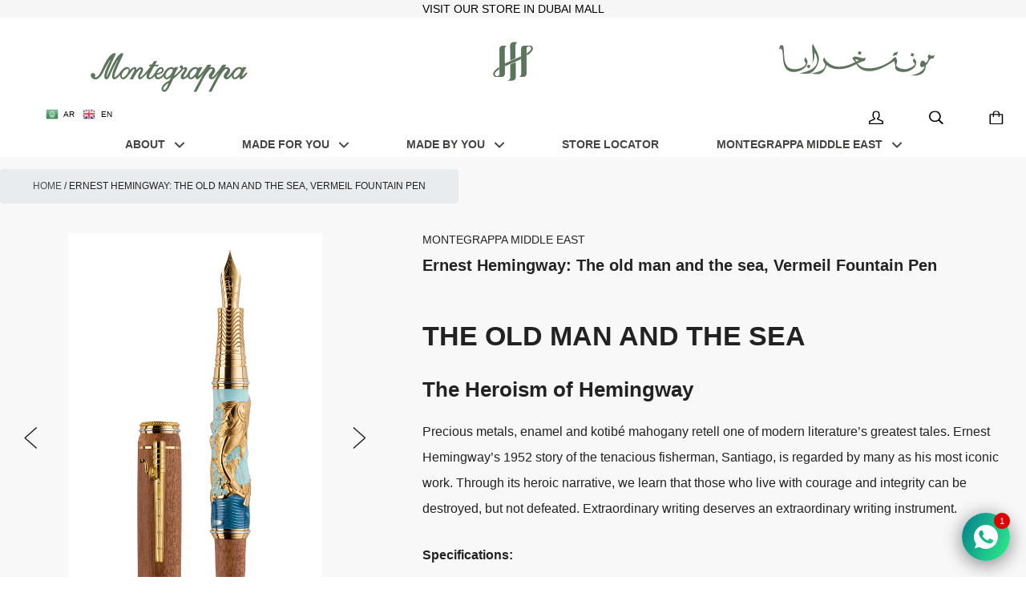

--- FILE ---
content_type: image/svg+xml
request_url: https://www.montegrappa.me/cdn/shop/t/21/assets/logo-small.svg?v=82913378299555625001674110719
body_size: 6679
content:
<?xml version="1.0" encoding="UTF-8"?>
<svg xmlns="http://www.w3.org/2000/svg" xmlns:xlink="http://www.w3.org/1999/xlink" width="200px" height="77px" viewBox="0 0 298 77" version="1.1">
<g id="surface1">
<path style=" stroke:none;fill-rule:nonzero;fill:rgb(36.862745%,45.490196%,36.470588%);fill-opacity:1;" d="M 293.203125 38.804688 C 292.792969 38.773438 292.382812 38.808594 291.984375 38.914062 C 291.796875 38.960938 291.621094 39.027344 291.445312 39.097656 C 291.28125 39.171875 291.121094 39.257812 290.972656 39.351562 C 290.597656 39.585938 290.269531 39.878906 289.96875 40.199219 C 289.765625 40.417969 289.585938 40.644531 289.410156 40.882812 C 289.257812 41.09375 289.113281 41.304688 288.957031 41.519531 C 288.320312 42.261719 287.679688 42.996094 287.003906 43.703125 C 286.597656 44.128906 286.171875 44.542969 285.722656 44.929688 C 285.460938 45.15625 285.1875 45.367188 284.890625 45.558594 C 284.867188 45.578125 284.839844 45.59375 284.808594 45.609375 C 284.722656 45.242188 284.753906 44.882812 284.816406 44.519531 C 284.859375 44.246094 284.929688 43.976562 285 43.710938 C 285.066406 43.460938 285.148438 43.21875 285.234375 42.96875 C 285.347656 42.640625 285.464844 42.3125 285.59375 41.988281 C 285.878906 41.28125 286.203125 40.585938 286.554688 39.90625 C 287.070312 38.894531 287.628906 37.90625 288.1875 36.914062 C 289.539062 34.535156 290.917969 32.164062 292.152344 29.726562 C 292.386719 29.269531 292.613281 28.816406 292.839844 28.359375 C 290.851562 28.359375 288.863281 28.359375 286.875 28.359375 C 286.488281 28.644531 286.125 28.964844 285.804688 29.316406 C 285.394531 29.773438 285.050781 30.289062 284.777344 30.835938 C 284.214844 30 283.378906 29.351562 282.464844 28.941406 C 279.996094 27.832031 276.921875 28.398438 274.449219 29.621094 C 273.113281 30.285156 271.953125 31.136719 270.90625 32.0625 C 268.597656 34.105469 266.832031 36.519531 264.863281 39.21875 C 263.519531 41.0625 262.078125 43.039062 260.640625 44.515625 C 260.132812 45.03125 259.585938 45.527344 259.023438 45.992188 C 258.855469 46.128906 258.691406 46.265625 258.511719 46.390625 C 258.261719 46.566406 257.988281 46.726562 257.652344 46.867188 C 257.140625 47.082031 256.488281 47.242188 256.242188 47.078125 C 256.09375 46.980469 256.09375 46.757812 256.171875 46.484375 C 256.3125 45.976562 256.71875 45.285156 256.847656 45.054688 C 257.820312 43.375 259.253906 41.96875 260.34375 40.359375 C 261.15625 39.167969 261.769531 37.859375 262.054688 36.402344 C 262.484375 34.207031 262.152344 31.671875 260.628906 30.09375 C 259.695312 29.125 258.316406 28.515625 256.929688 28.398438 C 255.648438 28.289062 254.363281 28.597656 253.210938 29.105469 C 252.882812 29.25 252.5625 29.410156 252.25 29.589844 C 253.292969 27.679688 254.367188 25.78125 255.414062 23.839844 L 248.542969 23.839844 C 247.113281 25.890625 245.691406 27.949219 244.214844 29.960938 C 241.730469 33.34375 239.078125 36.609375 236.5 39.910156 C 235.351562 41.378906 234.222656 42.855469 232.976562 44.265625 C 232.433594 44.90625 231.820312 45.472656 231.183594 45.992188 C 230.792969 46.320312 230.394531 46.628906 229.816406 46.871094 C 229.304688 47.089844 228.648438 47.25 228.402344 47.082031 C 228.25 46.984375 228.25 46.761719 228.328125 46.488281 C 228.46875 45.984375 228.875 45.289062 229.003906 45.058594 C 229.976562 43.378906 231.414062 41.972656 232.503906 40.367188 C 233.308594 39.171875 233.921875 37.863281 234.207031 36.40625 C 234.636719 34.210938 234.304688 31.679688 232.78125 30.097656 C 231.851562 29.128906 230.46875 28.519531 229.082031 28.402344 C 227.800781 28.292969 226.519531 28.605469 225.359375 29.109375 C 225.027344 29.253906 224.707031 29.414062 224.398438 29.597656 C 225.441406 27.683594 226.515625 25.789062 227.558594 23.84375 L 220.683594 23.84375 C 219.253906 25.890625 217.820312 27.9375 216.363281 29.96875 C 215.046875 31.796875 213.707031 33.609375 212.324219 35.394531 C 210.964844 37.152344 209.566406 38.871094 208.097656 40.542969 C 207.34375 41.402344 206.597656 42.265625 205.8125 43.105469 C 205.324219 43.621094 204.820312 44.132812 204.28125 44.609375 C 203.96875 44.886719 203.636719 45.15625 203.28125 45.398438 C 203.21875 45.441406 203.15625 45.480469 203.09375 45.519531 C 203.03125 45.183594 203.0625 44.847656 203.121094 44.515625 C 203.167969 44.242188 203.234375 43.972656 203.304688 43.703125 C 203.375 43.457031 203.457031 43.214844 203.539062 42.964844 C 203.652344 42.632812 203.769531 42.308594 203.898438 41.984375 C 204.183594 41.273438 204.507812 40.582031 204.859375 39.902344 C 205.378906 38.886719 205.933594 37.902344 206.492188 36.910156 C 207.847656 34.53125 209.226562 32.160156 210.460938 29.71875 C 210.691406 29.265625 210.917969 28.808594 211.144531 28.355469 L 205.144531 28.355469 C 204.769531 28.632812 204.417969 28.945312 204.101562 29.296875 C 203.695312 29.75 203.347656 30.269531 203.074219 30.816406 C 202.691406 30.292969 202.226562 29.824219 201.695312 29.457031 C 201.074219 29.023438 200.355469 28.726562 199.617188 28.550781 C 199.015625 28.40625 198.394531 28.34375 197.773438 28.351562 C 195.695312 28.355469 193.621094 29.089844 191.800781 30.144531 C 190.421875 30.945312 189.179688 31.933594 188.117188 33.101562 C 185.386719 36.097656 183.804688 40.292969 181.554688 43.285156 C 180.753906 44.351562 179.867188 45.257812 178.527344 46.21875 C 177.855469 46.703125 177.070312 47.199219 176.542969 47.15625 C 176.140625 47.125 175.886719 46.777344 175.824219 46.351562 C 175.714844 45.589844 176.1875 44.566406 176.722656 43.5625 C 177.621094 41.875 178.703125 40.226562 179.585938 38.71875 C 180.257812 37.570312 180.820312 36.503906 181.453125 35.429688 C 181.941406 34.609375 182.46875 33.78125 182.628906 32.851562 C 182.695312 32.453125 182.699219 32.039062 182.632812 31.636719 C 182.480469 30.71875 181.972656 29.863281 181.371094 29.269531 C 180.988281 28.894531 180.570312 28.621094 180.128906 28.484375 C 178.703125 28.054688 176.988281 29.042969 174.476562 30.335938 C 174.480469 30.253906 174.492188 30.167969 174.503906 30.09375 C 174.554688 29.699219 174.648438 29.316406 174.710938 28.925781 C 174.746094 28.707031 174.777344 28.484375 174.792969 28.261719 C 174.808594 28.023438 174.800781 27.777344 174.773438 27.539062 C 174.695312 26.996094 174.453125 26.46875 174.0625 26.0625 C 174.042969 26.035156 174.023438 26.015625 173.996094 25.992188 C 173.972656 25.972656 173.945312 25.957031 173.917969 25.941406 C 173.40625 25.589844 172.820312 25.347656 172.199219 25.261719 C 171.632812 25.183594 171.039062 25.238281 170.511719 25.453125 C 169.980469 25.664062 169.515625 26.035156 169.214844 26.511719 C 169.058594 26.757812 168.949219 27.03125 168.882812 27.316406 C 168.8125 27.613281 168.789062 27.921875 168.820312 28.222656 C 168.851562 28.53125 168.933594 28.839844 169.070312 29.121094 C 169.195312 29.382812 169.363281 29.621094 169.554688 29.84375 C 169.730469 30.046875 169.921875 30.230469 170.128906 30.40625 C 170.316406 30.566406 170.511719 30.71875 170.707031 30.867188 C 170.886719 31 171.0625 31.140625 171.238281 31.28125 C 171.367188 31.382812 171.496094 31.492188 171.617188 31.613281 C 171.679688 31.679688 171.738281 31.746094 171.785156 31.824219 C 171.78125 31.828125 171.78125 31.839844 171.777344 31.84375 C 171.734375 31.9375 171.671875 32.023438 171.609375 32.109375 C 171.570312 32.164062 171.523438 32.222656 171.476562 32.277344 C 171.429688 32.335938 171.382812 32.386719 171.332031 32.441406 C 171.230469 32.558594 171.121094 32.664062 171.011719 32.769531 C 170.902344 32.878906 170.789062 32.980469 170.679688 33.085938 C 170.550781 33.207031 170.417969 33.332031 170.289062 33.460938 C 169.820312 33.917969 169.363281 34.386719 168.90625 34.855469 C 167.996094 35.792969 167.085938 36.726562 166.167969 37.65625 C 165.246094 38.585938 164.324219 39.507812 163.378906 40.40625 C 162.914062 40.847656 162.4375 41.285156 161.964844 41.714844 C 161.765625 41.894531 161.566406 42.070312 161.363281 42.246094 C 161.164062 42.421875 160.960938 42.597656 160.761719 42.773438 C 160.480469 43.011719 160.207031 43.25 159.921875 43.488281 C 159.757812 43.632812 159.585938 43.769531 159.417969 43.910156 C 159.066406 44.199219 158.710938 44.484375 158.347656 44.761719 C 159.3125 42.066406 160.335938 39.390625 161.628906 36.847656 C 162.808594 34.519531 164.214844 32.296875 165.421875 29.976562 C 165.703125 29.441406 165.972656 28.898438 166.238281 28.355469 L 160.257812 28.355469 C 159.335938 29.03125 158.664062 29.8125 158.152344 30.839844 C 157.464844 30.023438 156.609375 29.304688 155.632812 28.878906 C 154.167969 28.238281 152.449219 28.257812 150.855469 28.597656 C 149.113281 28.96875 147.535156 29.71875 146.078125 30.6875 C 144.851562 31.496094 143.722656 32.464844 142.769531 33.570312 C 140.453125 36.265625 139.226562 39.796875 136.941406 42.546875 C 136.140625 43.507812 135.210938 44.371094 134.238281 45.136719 C 133.398438 45.796875 132.523438 46.375 131.507812 46.867188 C 130.433594 47.382812 129.195312 47.796875 128.144531 47.441406 C 127.296875 47.152344 126.570312 46.359375 126.1875 45.496094 C 125.941406 44.9375 125.832031 44.351562 125.789062 43.753906 C 125.765625 43.394531 125.765625 43.027344 125.796875 42.660156 C 128.484375 42.4375 133.4375 41.027344 135.722656 39.445312 C 138.496094 37.523438 140.054688 33.101562 137.8125 30.175781 C 135.261719 26.839844 131.023438 28.628906 128.429688 30.722656 C 125.515625 33.074219 124.230469 36.273438 122.402344 39.253906 C 121.125 41.199219 119.695312 42.984375 118.070312 44.644531 C 117.257812 45.472656 116.4375 46.273438 115.464844 46.921875 C 114.785156 47.378906 113.105469 48.175781 112.195312 47.625 C 110.875 46.207031 112.371094 43.390625 112.960938 42.195312 C 113.808594 40.457031 114.710938 38.75 115.621094 37.046875 C 117.445312 33.636719 119.34375 30.273438 121.246094 26.902344 C 123.578125 26.933594 125.917969 26.964844 128.257812 26.996094 C 128.753906 25.972656 129.246094 24.949219 129.742188 23.925781 C 127.488281 23.894531 125.230469 23.871094 122.976562 23.839844 C 123.257812 23.335938 123.542969 22.832031 123.828125 22.328125 C 124.476562 21.183594 125.128906 20.035156 125.78125 18.882812 C 126.074219 18.359375 126.367188 17.835938 126.667969 17.3125 L 120.949219 17.3125 C 119.597656 19.46875 118.253906 21.628906 116.867188 23.757812 C 115.5625 23.742188 114.261719 23.71875 112.960938 23.703125 C 112.464844 24.726562 111.976562 25.75 111.480469 26.773438 C 112.585938 26.789062 113.683594 26.804688 114.789062 26.820312 C 112.386719 30.199219 102.742188 41.550781 99.714844 44.394531 C 98.550781 45.492188 97.488281 46.5625 95.867188 47.066406 C 95.472656 47.191406 95.101562 47.242188 95.070312 46.722656 C 94.9375 44.46875 96.15625 43.089844 97.214844 41.433594 C 99.039062 38.59375 101.492188 34.484375 100.113281 30.632812 C 99.113281 28.472656 95.613281 28.019531 93.695312 28.910156 C 93.691406 28.910156 93.6875 28.914062 93.679688 28.914062 C 93.675781 28.917969 93.671875 28.917969 93.664062 28.925781 C 91.015625 30.304688 89.492188 32.433594 87.875 34.742188 C 88.757812 31.300781 88.066406 27.589844 83.847656 28.535156 C 81.195312 29.128906 77.984375 31.941406 76.292969 33.769531 C 75.707031 28.320312 70.273438 26.984375 65.957031 29.625 C 62.816406 31.550781 58.660156 36.511719 56.71875 39.472656 C 55.53125 41.28125 54.011719 42.707031 52.421875 44.121094 C 51.632812 44.832031 50.820312 45.503906 49.96875 46.132812 C 49.125 46.753906 47.988281 47.929688 47.488281 46.382812 C 46.632812 43.445312 49.832031 36.226562 50.710938 33.9375 C 53.984375 25.425781 58.105469 17.316406 61.855469 9.035156 C 62.78125 7.011719 63.742188 5.101562 63.902344 2.78125 C 60.835938 2.058594 58.867188 2.941406 56.644531 4.949219 C 54.648438 6.757812 52.988281 8.789062 51.445312 10.988281 C 48.363281 15.363281 45.882812 20.054688 43.363281 24.75 C 43.363281 24.753906 43.355469 24.753906 43.355469 24.757812 C 43.355469 24.765625 43.351562 24.765625 43.351562 24.769531 C 40.015625 31.414062 37.109375 38.242188 34.015625 44.992188 C 33.726562 45.621094 33.535156 46.289062 33.246094 46.914062 C 33.171875 47.0625 32.964844 47.28125 32.929688 47.050781 C 32.773438 46.066406 32.929688 45.136719 33.070312 44.175781 C 33.34375 42.359375 33.816406 40.625 34.382812 38.886719 C 35.507812 35.421875 36.90625 32.070312 38.351562 28.734375 C 41.25 22.0625 44.488281 15.542969 47.488281 8.917969 C 48.308594 7.132812 49.351562 5.507812 49.488281 3.410156 C 49.503906 3.164062 49.519531 2.914062 49.535156 2.671875 C 44.652344 1.085938 38.972656 7.355469 36.636719 10.226562 C 33.253906 14.398438 30.910156 19.054688 28.507812 23.765625 C 26.113281 28.464844 24.03125 33.3125 21.640625 38.015625 C 20.4375 40.386719 19.171875 42.632812 17.308594 44.597656 C 15.898438 46.085938 14.605469 47.242188 12.378906 47.441406 C 11.625 47.507812 11.015625 47.335938 10.375 46.949219 C 12.925781 44.296875 11.878906 40.519531 8.304688 39.605469 C 4.601562 38.65625 2.613281 42.082031 3.6875 45.433594 C 4.664062 48.488281 7.503906 50.535156 10.527344 51.089844 C 14.183594 51.765625 16.433594 50.421875 19 48.160156 C 23.964844 43.78125 26.160156 38.113281 29.101562 32.640625 C 32.042969 27.171875 35.078125 21.765625 38.320312 16.46875 C 38.671875 15.789062 38.894531 14.941406 39.875 15.421875 C 36.695312 21.328125 33.714844 27.28125 31.304688 33.558594 C 30.09375 36.707031 29.097656 39.828125 28.757812 43.230469 C 28.484375 45.992188 28.4375 51.378906 32.5 51.1875 C 33.605469 51.136719 34.328125 50.675781 35.078125 49.929688 C 36.839844 48.179688 37.785156 46.082031 38.800781 43.925781 C 40.234375 40.902344 41.519531 37.816406 42.914062 34.777344 C 45.710938 28.675781 48.996094 22.863281 52.363281 17.070312 C 52.710938 16.402344 52.90625 15.535156 53.882812 16.011719 C 49.800781 23.804688 45.675781 31.367188 43.707031 40.164062 C 43.222656 42.320312 42.664062 44.371094 43.035156 46.671875 C 43.378906 48.785156 44.3125 51.183594 46.941406 51.195312 C 50.5625 51.21875 55.578125 46.015625 57.367188 43.726562 C 58.105469 49.351562 62.378906 53.476562 67.574219 49.699219 C 71.757812 46.660156 74.421875 42.578125 77.417969 38.601562 C 78.351562 37.363281 81.0625 33.601562 82.484375 32.703125 C 83.941406 31.777344 85.308594 31.921875 84.644531 33.785156 C 84.203125 35.015625 83.640625 36.183594 83.058594 37.351562 C 80.71875 42.003906 78.027344 46.457031 75.746094 51.140625 L 81.445312 51.140625 C 81.828125 50.601562 82.152344 50.035156 82.488281 49.472656 C 85.464844 44.453125 87.90625 39.203125 92.070312 34.855469 C 92.074219 34.851562 92.082031 34.847656 92.085938 34.839844 C 92.089844 34.835938 92.097656 34.832031 92.101562 34.824219 C 92.601562 34.253906 94.816406 31.800781 95.929688 32.0625 C 97.019531 32.75 96.453125 33.566406 96.191406 34.449219 C 95.945312 35.269531 95.597656 36.03125 95.183594 36.773438 C 94.347656 38.273438 93.355469 39.671875 92.585938 41.21875 C 91.800781 42.800781 91.273438 44.335938 91.253906 46.136719 C 91.238281 47.535156 91.542969 49.882812 92.988281 50.777344 C 95.789062 52.503906 100.25 47.96875 101.785156 46.546875 C 104.308594 44.207031 106.710938 41.792969 108.828125 39.058594 C 107.546875 41.160156 107.042969 43.230469 107.046875 45.667969 C 107.058594 48.457031 107.71875 50.144531 110.632812 50.9375 C 114.945312 52.117188 120.109375 47.722656 122.070312 44.582031 C 122.257812 49.050781 124.765625 51.640625 129.347656 51.097656 C 133.191406 50.644531 136.433594 48.167969 138.503906 45.09375 C 140.402344 53.882812 147.238281 51.96875 152.601562 46.59375 C 152.011719 48 151.320312 49.347656 150.726562 50.761719 C 150.40625 51.527344 150.109375 52.320312 149.621094 52.980469 C 149.285156 53.433594 148.855469 53.832031 148.386719 54.148438 C 147.417969 54.800781 146.273438 55.125 145.21875 55.617188 C 144.207031 56.089844 143.273438 56.722656 142.378906 57.398438 C 140.789062 58.601562 139.328125 59.941406 138.039062 61.492188 C 136.683594 63.136719 135.519531 65.011719 135.101562 67.078125 C 134.859375 68.265625 134.863281 69.515625 135.261719 70.707031 C 135.777344 72.234375 136.957031 73.65625 138.4375 74.140625 C 139.492188 74.488281 140.695312 74.363281 141.753906 73.972656 C 143.195312 73.4375 144.371094 72.417969 145.375 71.273438 C 146.453125 70.042969 147.328125 68.683594 148.148438 67.289062 C 149.65625 64.742188 150.992188 62.101562 152.324219 59.460938 C 153.183594 57.761719 154.039062 56.054688 154.804688 54.3125 C 155.335938 53.105469 155.824219 51.867188 156.289062 50.625 C 160.203125 47.898438 163.253906 44.945312 166.105469 42.167969 C 166.109375 42.167969 166.109375 42.164062 166.117188 42.164062 C 166.121094 42.160156 166.121094 42.160156 166.125 42.152344 C 168.542969 39.671875 170.886719 37.265625 173.125 34.824219 C 173.128906 34.820312 173.132812 34.816406 173.140625 34.808594 C 173.144531 34.804688 173.148438 34.800781 173.15625 34.789062 C 173.605469 34.246094 174.078125 33.71875 174.597656 33.234375 C 174.960938 32.886719 175.351562 32.5625 175.769531 32.277344 C 176.011719 32.117188 176.257812 31.96875 176.53125 31.847656 C 176.652344 31.796875 176.769531 31.75 176.894531 31.714844 C 177.109375 31.652344 177.332031 31.617188 177.558594 31.640625 C 177.589844 31.925781 177.601562 32.214844 177.589844 32.496094 C 177.488281 34.792969 175.675781 36.753906 174.175781 38.65625 C 173.351562 39.703125 172.617188 40.742188 171.925781 41.84375 C 171.417969 42.644531 170.9375 43.488281 170.6875 44.390625 C 170.449219 45.226562 170.40625 46.121094 170.53125 47 C 170.65625 47.875 170.945312 48.730469 171.472656 49.449219 C 171.855469 49.976562 172.363281 50.421875 172.953125 50.710938 C 173.972656 51.207031 175.238281 51.21875 176.363281 50.945312 C 177.347656 50.707031 178.238281 50.25 179.085938 49.738281 C 179.863281 49.269531 180.609375 48.746094 181.324219 48.195312 C 182.167969 47.546875 182.96875 46.847656 183.675781 46.070312 C 183.960938 47.03125 184.355469 47.972656 185.019531 48.824219 C 185.660156 49.648438 186.542969 50.386719 187.476562 50.785156 C 190.957031 52.257812 195.125 48.953125 197.507812 46.5625 C 199.40625 52.4375 201.742188 51.578125 204.097656 49.808594 C 207.871094 46.96875 211.695312 41.796875 213.300781 39.105469 C 211.136719 43.167969 208.953125 47.210938 206.773438 51.253906 C 203.472656 57.363281 200.175781 63.464844 196.917969 69.617188 C 196.105469 71.148438 195.285156 72.675781 194.546875 74.269531 L 199.769531 74.269531 C 206.042969 62.625 208.253906 58.214844 210.207031 54.46875 C 210.824219 53.285156 211.414062 52.167969 212.164062 50.820312 C 213.1875 48.980469 214.507812 46.710938 215.898438 44.484375 C 216.449219 43.605469 217.011719 42.730469 217.601562 41.871094 C 218.4375 40.644531 219.316406 39.445312 220.214844 38.261719 C 221.078125 37.121094 221.960938 35.992188 222.902344 34.910156 C 223.335938 34.414062 223.785156 33.921875 224.273438 33.476562 C 224.765625 33.039062 225.296875 32.640625 225.882812 32.320312 C 226.59375 31.933594 227.382812 31.648438 228.214844 31.652344 C 228.390625 31.65625 228.566406 31.671875 228.722656 31.734375 C 228.933594 31.824219 229.109375 32.007812 229.222656 32.210938 C 229.542969 32.789062 229.367188 33.503906 229.117188 34.160156 C 227.984375 37.144531 225.363281 38.835938 223.816406 41.417969 C 223.019531 42.746094 222.503906 44.3125 222.589844 45.84375 C 222.648438 46.785156 222.925781 47.714844 223.417969 48.539062 C 223.914062 49.371094 224.621094 50.101562 225.492188 50.539062 C 226.785156 51.191406 228.433594 51.191406 229.84375 50.761719 C 231.65625 50.214844 233.070312 48.960938 234.347656 47.640625 C 236.902344 45.007812 238.886719 42.128906 241.183594 39.015625 C 239.003906 43.105469 236.808594 47.171875 234.613281 51.242188 C 231.320312 57.351562 228.015625 63.457031 224.761719 69.605469 C 223.949219 71.140625 223.132812 72.664062 222.390625 74.261719 L 227.609375 74.261719 C 233.886719 62.613281 236.097656 58.203125 238.046875 54.457031 C 238.664062 53.273438 239.257812 52.160156 240.007812 50.808594 C 241.027344 48.96875 242.351562 46.703125 243.746094 44.472656 C 244.296875 43.59375 244.859375 42.722656 245.445312 41.859375 C 246.28125 40.632812 247.160156 39.433594 248.058594 38.25 C 248.921875 37.109375 249.804688 35.984375 250.75 34.898438 C 251.183594 34.402344 251.632812 33.910156 252.121094 33.464844 C 252.609375 33.027344 253.140625 32.628906 253.730469 32.308594 C 254.441406 31.921875 255.230469 31.636719 256.0625 31.640625 C 256.238281 31.648438 256.414062 31.664062 256.570312 31.726562 C 256.78125 31.8125 256.957031 32 257.070312 32.199219 C 257.390625 32.777344 257.214844 33.492188 256.96875 34.148438 C 255.832031 37.136719 253.210938 38.824219 251.664062 41.410156 C 250.863281 42.738281 250.351562 44.304688 250.4375 45.832031 C 250.492188 46.773438 250.773438 47.703125 251.265625 48.53125 C 251.761719 49.363281 252.46875 50.089844 253.339844 50.53125 C 254.632812 51.183594 256.28125 51.183594 257.691406 50.753906 C 259.503906 50.203125 260.917969 48.949219 262.195312 47.632812 C 263.191406 46.597656 264.105469 45.535156 264.984375 44.425781 C 265.042969 44.839844 265.136719 45.25 265.246094 45.65625 C 265.535156 46.753906 265.953125 47.832031 266.703125 48.800781 C 267.34375 49.621094 268.226562 50.359375 269.160156 50.757812 C 272.640625 52.230469 276.808594 48.929688 279.195312 46.179688 C 279.261719 46.976562 279.511719 47.753906 279.902344 48.582031 C 280.234375 49.273438 280.667969 50.007812 281.136719 50.46875 C 282.15625 51.449219 283.335938 51.152344 284.59375 50.453125 C 288.648438 48.191406 293.382812 41.769531 294.988281 39.082031 C 294.148438 38.867188 293.675781 38.835938 293.203125 38.804688 Z M 127.144531 38.148438 C 128.027344 36.371094 129.199219 34.96875 130.574219 33.527344 C 131.472656 32.589844 132.453125 31.625 133.625 31.632812 C 133.851562 31.632812 134.089844 31.671875 134.316406 31.746094 C 134.734375 31.886719 135.121094 32.144531 135.367188 32.5 C 135.613281 32.867188 135.710938 33.335938 135.699219 33.796875 C 135.691406 34.5 135.4375 35.183594 135.035156 35.734375 C 134.742188 36.148438 134.410156 36.542969 134.03125 36.882812 C 133.207031 37.632812 132.179688 38.132812 131.125 38.542969 C 129.875 39.027344 128.59375 39.394531 127.277344 39.550781 C 127.023438 39.578125 126.765625 39.601562 126.507812 39.621094 C 126.621094 39.296875 126.871094 38.703125 127.144531 38.148438 Z M 72.378906 38.597656 C 71.003906 41.304688 68.597656 44.351562 66.425781 46.105469 C 64.253906 47.863281 62.320312 48.335938 61.421875 47.039062 C 60.523438 45.738281 60.664062 42.671875 62.023438 39.785156 C 63.386719 36.902344 65.972656 34.207031 68.246094 32.792969 C 70.519531 31.382812 72.480469 31.261719 73.285156 32.386719 C 74.09375 33.511719 73.75 35.890625 72.378906 38.597656 Z M 138.929688 70.453125 C 138.5625 70.023438 138.339844 69.28125 138.320312 68.460938 C 138.308594 67.972656 138.40625 67.492188 138.566406 67.082031 C 139.953125 63.492188 144.675781 59.765625 146.210938 59.050781 C 147.082031 58.648438 147.527344 58.464844 147.785156 58.386719 C 144.09375 69.011719 140.378906 72.152344 138.929688 70.453125 Z M 154.222656 38.625 C 152.796875 41.332031 150.308594 44.375 148.054688 46.128906 C 145.808594 47.882812 143.800781 48.355469 142.871094 47.058594 C 141.941406 45.761719 142.078125 42.691406 143.496094 39.800781 C 144.90625 36.917969 147.585938 34.222656 149.945312 32.808594 C 152.300781 31.398438 154.328125 31.277344 155.171875 32.402344 C 156.003906 33.539062 155.648438 35.917969 154.222656 38.625 Z M 199.132812 38.597656 C 197.707031 41.304688 195.21875 44.351562 192.964844 46.105469 C 190.71875 47.863281 188.710938 48.335938 187.78125 47.039062 C 186.851562 45.738281 186.992188 42.671875 188.40625 39.785156 C 189.816406 36.902344 192.496094 34.207031 194.851562 32.792969 C 197.207031 31.382812 199.238281 31.261719 200.078125 32.386719 C 200.914062 33.511719 200.558594 35.890625 199.132812 38.597656 Z M 280.753906 38.597656 C 279.328125 41.304688 276.839844 44.351562 274.589844 46.105469 C 272.34375 47.863281 270.332031 48.335938 269.402344 47.039062 C 268.472656 45.738281 268.613281 42.671875 270.023438 39.785156 C 271.433594 36.902344 274.113281 34.207031 276.472656 32.792969 C 278.828125 31.382812 280.863281 31.261719 281.699219 32.386719 C 282.535156 33.511719 282.179688 35.890625 280.753906 38.597656 Z M 280.753906 38.597656 "/>
</g>
</svg>


--- FILE ---
content_type: image/svg+xml
request_url: https://www.montegrappa.me/cdn/shop/t/21/assets/logo-arabic-small.svg?v=8107895842359693731674110563
body_size: 1253
content:
<?xml version="1.0" encoding="UTF-8"?>
<svg xmlns="http://www.w3.org/2000/svg" xmlns:xlink="http://www.w3.org/1999/xlink" width="200px" height="44px" viewBox="0 0 198 44" version="1.1">
<g id="surface1">
<path style=" stroke:none;fill-rule:evenodd;fill:rgb(36.862745%,45.490196%,36.470588%);fill-opacity:1;" d="M 35.371094 27.136719 C 34.492188 25.6875 33.722656 24.507812 33.46875 23.390625 C 33.410156 23.132812 33.355469 23.078125 33.417969 22.609375 C 33.527344 21.761719 34.011719 20.445312 34.746094 19.195312 C 34.8125 19.078125 34.871094 19.183594 34.890625 19.21875 C 34.984375 19.359375 35.070312 19.5 35.171875 19.648438 C 35.222656 19.722656 35.152344 19.84375 35.140625 19.9375 C 35.046875 20.480469 36.640625 21.933594 37.308594 23.878906 C 37.742188 25.117188 37.023438 28.332031 36.253906 29.632812 C 31.621094 37.460938 20.6875 38.460938 16.828125 37.511719 C 6.660156 35.019531 7.222656 23.542969 6.464844 14.230469 C 6.253906 11.246094 5.5 9.105469 3.753906 8.660156 C 3.117188 8.4375 2.40625 9.195312 1.972656 9.902344 C 1.902344 9.933594 1.941406 9.9375 1.820312 9.964844 C 2.214844 8.105469 2.71875 6.695312 3.265625 4.878906 C 4.628906 3.855469 5.664062 4.214844 6.53125 4.878906 C 7.695312 6.007812 7.496094 7.003906 7.675781 8.839844 C 8.6875 18.789062 7.273438 32.425781 18.625 34.074219 C 20.726562 34.335938 22.15625 34.359375 24.667969 34.074219 C 29.039062 33.472656 33.289062 31.578125 35.386719 27.96875 C 35.546875 27.675781 35.527344 27.398438 35.371094 27.136719 "/>
<path style=" stroke:none;fill-rule:evenodd;fill:rgb(36.862745%,45.490196%,36.470588%);fill-opacity:1;" d="M 189.222656 15.351562 C 190.320312 18.5625 192.644531 17.324219 195.921875 17.066406 C 195.417969 18.625 195.183594 19.402344 194.613281 20.84375 C 188.0625 20.234375 188.839844 27.460938 185.132812 29.261719 C 184.8125 38.910156 178.949219 43.425781 166.503906 42.140625 C 172.664062 40.824219 181.445312 38.046875 183.824219 30.808594 C 182.976562 31.015625 182.082031 31.4375 181.210938 31.664062 C 176.164062 32.601562 178.019531 25.785156 179.742188 23.765625 C 182.394531 23.304688 183.726562 24.554688 184.644531 26.339844 C 186.207031 26 187.496094 24.429688 188.402344 20.675781 C 187.089844 18.914062 186.675781 19.234375 189.222656 15.351562 "/>
<path style=" stroke:none;fill-rule:evenodd;fill:rgb(36.862745%,45.490196%,36.470588%);fill-opacity:1;" d="M 98.363281 24.792969 C 99.160156 24.300781 100.675781 23.820312 101.414062 23.503906 C 100.441406 22.519531 98.40625 21.765625 96.851562 22.3125 C 97.785156 23.703125 97.683594 23.90625 98.363281 24.792969 M 58.425781 19.273438 C 58.660156 19.1875 58.207031 19.902344 58.597656 20.582031 C 65.933594 33.296875 80.621094 34.1875 96.78125 25.574219 C 95.964844 23.6875 94.53125 23.085938 93.296875 20.675781 C 97.390625 14.941406 104.507812 23.144531 109.898438 19.820312 C 109.667969 22.074219 109.277344 23.824219 108.226562 24.035156 C 106.054688 24.46875 102.132812 26.078125 99.714844 27.316406 C 109.765625 40.449219 138.199219 29.515625 144.9375 20.164062 C 145.945312 19.910156 146.972656 19.582031 147.761719 19.324219 C 148.4375 19.148438 147.507812 19.6875 148.183594 20.71875 C 150.925781 24.902344 147.03125 28.902344 148.667969 30.710938 C 151.191406 33.375 155.910156 34.742188 160.984375 34.164062 C 163.628906 33.867188 170.554688 30.429688 171.25 28.578125 C 171.808594 27.09375 170.167969 26.441406 169.449219 25.316406 C 168.242188 23.414062 169.632812 22.113281 170.59375 20.335938 C 171.09375 20.578125 169.816406 20.671875 172.609375 23.695312 C 173.492188 24.699219 173.238281 30.199219 170.328125 32.722656 C 165.417969 36.976562 159.464844 38.972656 152.457031 37.335938 C 143.53125 35.144531 148.863281 30.984375 145.265625 24.285156 C 108.632812 49.378906 99.410156 29.335938 98.175781 27.953125 C 88.671875 33.898438 70.386719 38.050781 61.433594 29.09375 C 59.847656 32.808594 58.035156 39.035156 52.429688 40.289062 C 49.277344 40.597656 45.109375 40.503906 42.941406 39.746094 C 42.828125 39.710938 42.839844 39.53125 42.941406 39.511719 C 50.613281 37.953125 58.066406 35.816406 59.464844 30.195312 C 59.449219 29.101562 59.519531 28.417969 58.941406 27.367188 C 58.242188 26.089844 57.289062 25.039062 57.015625 23.792969 C 56.703125 22.402344 57.167969 20.816406 58.425781 19.273438 Z M 58.425781 19.273438 "/>
<path style=" stroke:none;fill-rule:evenodd;fill:rgb(36.862745%,45.490196%,36.470588%);fill-opacity:1;" d="M 46.234375 13.289062 C 45.777344 17.4375 46.726562 20.988281 43.265625 27.179688 C 43.070312 27.527344 42.992188 27.496094 43.140625 27.132812 C 44.902344 22.746094 43.878906 18.929688 43.15625 7.382812 C 42.988281 4.644531 43.363281 4.726562 44.378906 2.589844 C 44.398438 2.550781 44.472656 2.535156 44.476562 2.574219 C 44.675781 5.496094 50.925781 13.851562 51.625 20.15625 C 52.476562 27.828125 44.675781 39.476562 39.109375 39.785156 C 35.386719 39.988281 32.109375 40.023438 28.601562 39.671875 C 28.273438 39.640625 28.164062 39.367188 28.570312 39.253906 C 34.671875 37.578125 58.179688 33.59375 46.234375 13.289062 "/>
<path style=" stroke:none;fill-rule:evenodd;fill:rgb(36.862745%,45.490196%,36.470588%);fill-opacity:1;" d="M 145.105469 14.199219 C 146.976562 13.621094 148.632812 13.027344 150.492188 12.351562 L 148.765625 16.503906 C 147.113281 16.625 145.453125 17.617188 143.796875 18.175781 C 144.308594 16.917969 144.671875 15.527344 145.105469 14.199219 "/>
<path style=" stroke:none;fill-rule:evenodd;fill:rgb(36.862745%,45.490196%,36.470588%);fill-opacity:1;" d="M 37.945312 28.582031 L 41.113281 29.789062 C 40.625 31.214844 40.230469 32.445312 39.472656 33.242188 C 38.5 32.707031 37.460938 32.246094 36.375 31.832031 C 36.945312 30.765625 37.523438 29.859375 37.945312 28.582031 "/>
<path style=" stroke:none;fill-rule:evenodd;fill:rgb(36.862745%,45.490196%,36.470588%);fill-opacity:1;" d="M 101.605469 11.78125 L 104.773438 12.988281 C 104.285156 14.417969 103.894531 15.644531 103.132812 16.441406 C 102.160156 15.90625 101.117188 15.445312 100.035156 15.03125 C 100.601562 13.964844 101.183594 13.058594 101.605469 11.78125 "/>
<path style=" stroke:none;fill-rule:evenodd;fill:rgb(36.862745%,45.490196%,36.470588%);fill-opacity:1;" d="M 167.355469 14.085938 L 170.519531 15.296875 C 170.035156 16.726562 169.640625 17.957031 168.878906 18.75 C 167.910156 18.214844 166.867188 17.753906 165.78125 17.339844 C 166.351562 16.273438 166.933594 15.363281 167.355469 14.085938 "/>
</g>
</svg>
